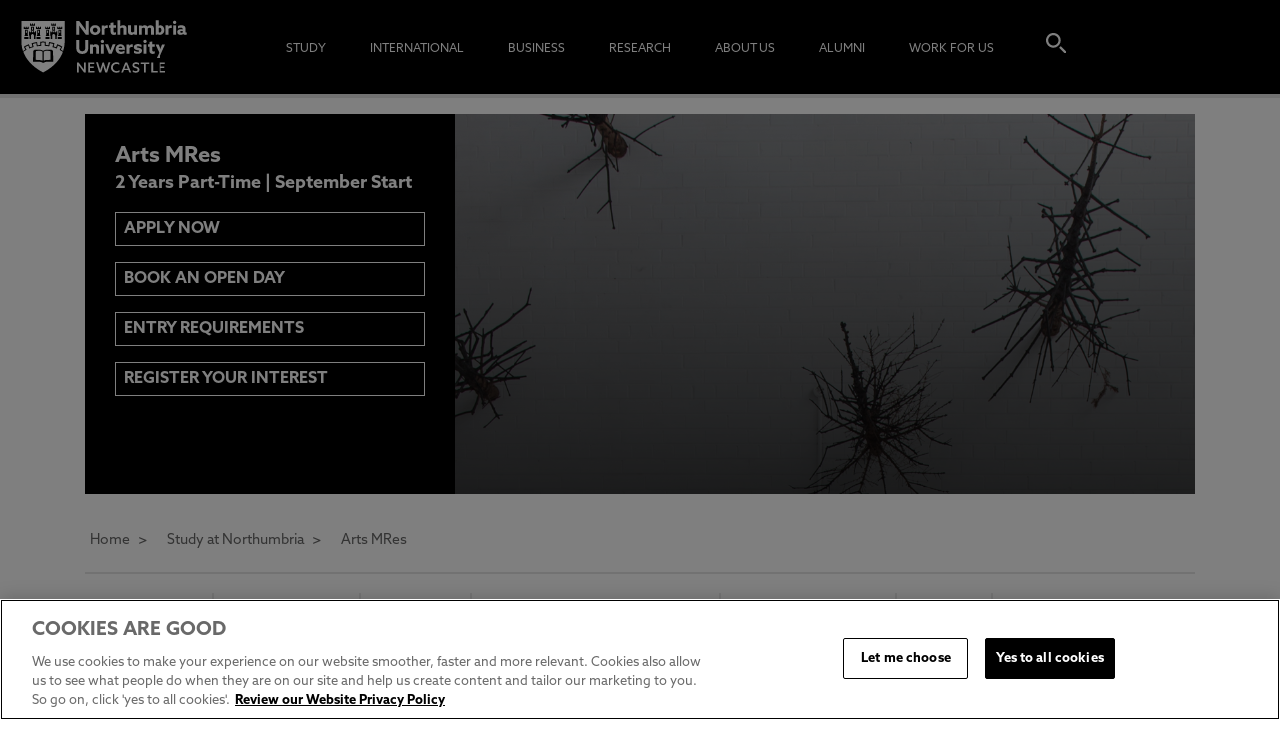

--- FILE ---
content_type: text/javascript; charset=utf-8
request_url: https://corp.northumbria.ac.uk/common/bundle/course-calls-to-actions.js?v=Q46Z3FClsR-HPUtAQ2zPuob7VzE_t-Ii6o1IhhiP3nI1
body_size: 34
content:
var CtaInteractions=function(){var n={};return n.Binding=function(){$(".course-cta-container li a[data-toggle]").on("click",function(n){n.preventDefault();$(this).parent().toggleClass("active");var t=$(this).attr("data-toggle");$("."+t)&&$("."+t).toggleClass("active")});$(".hero-content a[data-toggle]").on("click",function(n){n.preventDefault();var t=$(this).attr("data-toggle");$("."+t)&&$("."+t).toggleClass("active")})},n.Init=function(){this.Binding()},n.Init()}()

--- FILE ---
content_type: text/javascript; charset=utf-8
request_url: https://corp.northumbria.ac.uk/common/bundle/course-detail.js?v=jgBBk4IkxcOl9OuXu-FbmvNpwu-gYQtqQpu9HDHGkQw1
body_size: 11789
content:
var version=1,hashActivated=!1,offSet=0,offset=0,openAndMoveToContentTab,CourseDetail,RegisterInterest,openYear,YearTabs;typeof isV2!="undefined"&&(version=2,$("body.course-details-page-v2 div#primary-navigation.primary-navigation.page-header.fixedsticky").removeClass("fixedsticky"),$("body.cpd-course-details-page-v2 div#primary-navigation.primary-navigation.page-header.fixedsticky").removeClass("fixedsticky"));$(".tab-control-container").length!=0&&(version=2);openAndMoveToContentTab=function(n){version==1?(offSet=0,$(".sticky").each(function(){offSet=offSet+$(this).outerHeight()}),offSet=offSet+$(".fixedsticky").outerHeight()+10,setTimeout(function(){$("div.overview").removeClass("open");$("div.overview."+n).addClass("open");$("html, body").animate({scrollTop:$("#"+n).parent().offset().top-offSet},250)},0)):$("html, body").animate({scrollTop:$('[role="menu"]').closest(".tab-container").offset().top+$('[role="menu"]').closest(".tab-container").height()},250,function(){offSet=0;$(".sticky").each(function(){offSet=offSet+$(this).outerHeight()});offSet=offSet+$(".fixedsticky").outerHeight()+75;setTimeout(function(){$("div.overview."+n).attr("class")!==undefined&&($("div.overview").removeClass("open"),$("div.overview."+n).addClass("open"));$("html, body").animate({scrollTop:$("#"+n).parent().offset().top-offSet},250)},0)});$(".tab-control-container.dropdown.row.open").length!=0&&$(".tab-control-container.dropdown.row.open").removeClass("open")};$('a[data-interaction="apply-now"],a[data-interaction="modes"], a[data-interaction="occurences"], a[data-interaction="modules"], a[data-interaction="fees"], a[data-interaction="entry"], a[data-interaction="entry-next-year"], a[data-interaction="tab-0"], a[data-interaction="tab-1"], a[data-interaction="tab-2"], a[data-interaction="tab-3"], a[data-interaction="tab-4"], a[data-interaction="tab-5"], a[data-interaction="tab-6"], a[data-interaction="tab-7"], a[data-interaction="get-updates"]').on("click",function(n){n.preventDefault();var t=$(this);interactionElement=t.attr("data-interaction");openAndMoveToContentTab(interactionElement)});CourseDetail=function(){var t=$(window).width(),n={};n.bindings=function(){var u,f,i,r;$(".tabs.general > a, a.tabaction").on("click",function(t){t.preventDefault();n.courseTabs($(this))});u=$(window).width();u>768&&(f=$(".tabs.general > a:first()").addClass("active").attr("data-name"));i=window.location.hash.slice(1);i&&(r=$(".tabs.general a#"+i),r.length&&r.addClass("active").click());$(".overview.modules .current-year-only .tabs a").on("click",this.moduleTabs);$(".overview.modules .current-year-only .tabs a:first()").addClass("active");$(".overview.modules .current-year-only .year:first()").addClass("open");$(".overview.modules .next-year-only .tabs a").on("click",this.moduleTabs);$(".overview.modules .next-year-only .tabs a:first()").addClass("active");$(".overview.modules .next-year-only .year:first()").addClass("open");$(".social-tabs div a").on("click",this.socialTabs);$('a.button[href="#get-updates"]').on("click",function(t){t.preventDefault();n.courseUpdates()});$("a[href^=tel]").on("click",function(n){t>=992&&n.preventDefault()})};n.init=function(){return t<569&&($(".tabs.general > a").removeClass("active"),$(".overview").not(".study-course").removeClass("open"),$(".overview.modules .tabs a").removeClass("active"),$(".overview.modules .year").removeClass("open"),$(".overview.modules-next-year .tabs a").removeClass("active"),$(".overview.modules-next-year .year").removeClass("open")),this.bindings(),this.getUpdates(),$(window).width()<569&&$(".kis-widget").attr("data-orientation","vertical"),{openCourseTab:n.openCourseTab}};n.courseTabs=function(n){var t=$(n).data("name"),r=!1,i=$(window).width();$(n).hasClass("active")&&i<768&&(r=!0);i<768?$(".overview").slideUp("slow",function(){}):$(".overview").removeClass("open");$(".tabs.general > a").removeClass("active");t==="modules-next-year"&&$(".modules").addClass("open");offSet=0;$(".sticky").each(function(){offSet=offSet+$(this).outerHeight()});$("html, body").animate({scrollTop:$("#"+t).parent().offset().top-offSet-20},0);$(".overview").each(function(){if($(this).hasClass(t)){if(!r){var n=$('.tabs.general > a[data-name="'+t+'"]');n.addClass("active");i<768?$(this).slideDown("slow",function(){}):$(this).addClass("open");t=="entry"?$("div.overview.entry .current-year-only").css("display","block"):t=="entry-next-year"&&$("div.overview.entry-next-year .next-year-only").css("display","block")}$(".mixed-pods").isotope("layout")}})};n.moduleTabs=function(n){n.preventDefault();var t=$(this),i=$(this).data("name");t.hasClass("active")?($("a#modules").addClass("active"),t.removeClass("active"),$(".year").each(function(){$(this).hasClass(i)&&$(this).removeClass("open")})):($(".overview.modules").addClass("open"),$(".year").removeClass("open"),$(".overview.modules .current-year-only .tabs a").removeClass("active"),$(".overview.modules .next-year-only .tabs a").removeClass("active"),$("a#modules").addClass("active"),t.addClass("active"),$(".year").each(function(){$(this).hasClass(i)&&$(this).addClass("open")}))};n.socialTabs=function(){var n=$(this).data("name"),t=$(this).parent("div");$(".social-content").removeClass("open");$(".social-tabs div").removeClass("open");t.addClass("open");$(".social-content").each(function(){$(this).hasClass(n)&&$(this).addClass("open")})};n.courseUpdates=function(){var r=$(this),n=$("#get-updates"),t=$(".primary-navigation"),i=n.closest(".container").offset().top-t.outerHeight();window.scrollTo(0,i)};n.getUpdates=function(){$("#get-updates input[type=submit], #get-updates-v2 input[type=submit]").each(function(){$(this).on("click",function(n){var i,t,r;n.preventDefault();i=$(this);t=i.closest("form");t.validate();r=RegisterInterest.CheckFormDob(t);t.valid()&&r&&($(".register-interest.container").length>0&&sessionStorage.setItem("requesting",!0),t.submit(),i.attr("disabled","disabled"))})});$.validator.methods.regex=function(n,t){return new RegExp(t.getAttribute("data-regex")).test(n)};$("#get-updates form, #get-updates-v2 form").each(function(){var i=$(this).find("[data-required]").toArray(),n={},t={};i.forEach(function(i){i.getAttribute("type")!=="hidden"&&(n[i.name]={required:!0},i.getAttribute("data-regex-val")&&(n[i.name].regex=i.getAttribute("data-regex-val")),t[i.name]="")});$(this).validate({errorClass:"input-validation-error",rules:n,messages:t,invalidHandler:function(n,t){$(this).attr("is-valid",t.errorList.length===0)}})});window.location.hash.indexOf("#form")===0&&window.location.hash.endsWith("_v2")&&$(".register-interest-container").addClass("active");window.location.hash.indexOf("#form")===0&&window.location.hash.endsWith("1b6bf638-6ab3-4bf5-92eb-f65b32198d49")&&(window.location.href.indexOf("next")>-1&&$("a[data-name='next-year']").click(),openAndMoveToContentTab("fees"))};$(".show-in-mobile .regA").on("click",function(){window.scrollTo(0,0)});return n.init()}();RegisterInterest={CheckFormDob:function(n){var t,i;if(n.find($("#field-19c0bd17-b6a5-4683-bcd5-33d6fe580d3f")).length){if(t=$("#field-19c0bd17-b6a5-4683-bcd5-33d6fe580d3f"),t)return t.val()==""||t.val()==undefined?(t.css("background-color","#E3BDBD"),t.addClass("invalid-datepicker"),!1):(t.css("background-color","#EDEDED"),t.removeClass("invalid-datepicker"),!0)}else if(i=$("#field-6d22594b-2d01-4dfd-b903-300756cc5f2f"),i)return i.val()==""||i.val()==undefined?(i.css("background-color","#E3BDBD"),i.addClass("invalid-datepicker"),!1):(i.css("background-color","#EDEDED"),i.removeClass("invalid-datepicker"),!0)},CheckFocus:function(){$("#fieldgroup-20f47cbe-cbf3-4c96-8fc1-cf69776ae6bd").find(".input-validation-error").length>0?RegisterInterest.FormFocus():sessionStorage.getItem("requesting")=="true"&&(sessionStorage.removeItem("requesting"),RegisterInterest.FormFocus(),setTimeout(function(){$(".register-interest-container").removeClass("active")},5e3))},FormFocus:function(){$(".register-interest.container").length>0&&$(".register-interest-container").addClass("active");var n=$("#get-updates"),t=$(".primary-navigation"),i=n.closest(".container").offset().top-t.outerHeight();window.scrollTo(0,i)}};$(document).ready(function(){RegisterInterest.CheckFocus();$('#tab-1 .rich-text ul li a[href$="#modules"]').on("click",function(){openAndMoveToContentTab("modules")});$(".regB").click(function(){$("html, body").animate({scrollTop:$("#footer").offset().top},250,function(){var n=0;$(".sticky").each(function(){n=n+$(this).outerHeight()});n=n+$(".fixedsticky").outerHeight();setTimeout(function(){$("html, body").animate({scrollTop:$(".component-section.container.padding-top .updates-section").parent().offset().top-n},250)},0)})})});$(".hasDatepicker").datepicker({onSelect:function(){}}).on("change",function(){$(this).val()&&($(this).css("background-color","#EDEDED"),$(this).css("color","#404040"))});YearTabs=function(){var i={defaultYearTab:"current-year",onTabOpen:undefined},n={},r=function(n){var i=$(this).data("name");return window.sessionStorage&&sessionStorage.setItem("currentTabT1",i),t(i),n.stopImmediatePropagation(),!1},t=function(n,t){var o,r,i,u,f,e;openYear=n;o=t==undefined?!0:t;r=window.location.hash.slice(1);r=="entry"&&(openYear="current-year",n="current-year");r=="entry-next-year"&&(openYear="next-year",n="next-year");$(".year-content").removeClass("open");$(".year-tabs a").removeClass("open");$(".year-controller li").removeClass("active");i=$("a[data-name="+n+"]");typeof isV2!="undefined"?(i.closest("li").addClass("active"),i.addClass("selected")):i.addClass("open");$(".year-content").each(function(){$(this).hasClass(n)&&$(this).addClass("open")});n==="next-year"?($(".next-year-only").css("display","block"),$(".current-year-only").css("display","none"),$(".overview.modules-next-year .year:first()").addClass("open")):n==="current-year"&&($(".current-year-only").css("display","block"),$(".next-year-only").css("display","none"),$(".overview.modules .year:first()").addClass("open"));u=$("div.overview.brief");f=$("div.tabs.general a:visible");f.length>0&&$(f).each(function(){$(this).hasClass("active")&&$(this).removeClass("active")});e=$("div.overview.modules");e.length>0&&e.removeClass("open");u&&u.addClass("open")};return{init:function(u){n=$.extend({},i,u);$(".year-tabs a").on("click",r);n.defaultYearTab=="next-year"&&t(n.defaultYearTab,hashActivated)}}}();$(document).ready(function(){($("#field-796136a9-d8a3-489e-848f-ae44d5a76942").length>0||$("#field-2e5e3550-526a-4eaa-81e2-17d76bc6ebd2").length>0)&&CommonFees.SetBkgd()});$(".fees .calculator").submit(function(n){var t=CommonFees.CustomValidation(n);if(t==!1)return n.preventDefault(),!1});var goalsEnabled=!1,addCourse=!0,entryRequirements=!0,feesFunding=!0,modules=!0,tab0=!0,tab1=!0,tab2=!0,tab3=!0,tab4=!0,tab5=!0,tab6=!0;setTimeout(function(){goalsEnabled=!0},500);$(".add-course").click(function(){addCourse&&($.post("/Trigger/Goal/AddToMyCourse/"+pageId+"/",function(){}),addCourse=!1)});$('[data-name="entry"]').click(function(){goalsEnabled&&entryRequirements&&($.post("/Trigger/Goal/EntryRequirements/"+pageId+"/",function(){}),entryRequirements=!1)});$('[data-name="fees"]').click(function(){feesFunding&&($.post("/Trigger/Goal/FeesFunding/"+pageId+"/",function(){}),feesFunding=!1)});$('[data-name="modules"]').click(function(){goalsEnabled&&modules&&($.post("/Trigger/Goal/Modules/"+pageId+"/",function(){}),modules=!1)});$('[aria-controls="tab-0"]').click(function(){tab0&&($.post("/Trigger/Goal/Tab0/"+pageId+"/",function(){}),tab0=!1)});$('[aria-controls="tab-1"]').click(function(){tab1&&($.post("/Trigger/Goal/Tab1/"+pageId+"/",function(){}),tab1=!1)});$('[aria-controls="tab-2"]').click(function(){tab2&&($.post("/Trigger/Goal/Tab2/"+pageId+"/",function(){}),tab2=!1)});$('[aria-controls="tab-3"]').click(function(){tab3&&($.post("/Trigger/Goal/Tab3/"+pageId+"/",function(){}),tab3=!1)});$('[aria-controls="tab-4"]').click(function(){tab4&&($.post("/Trigger/Goal/Tab4/"+pageId+"/",function(){}),tab4=!1)});$('[aria-controls="tab-5"]').click(function(){tab5&&($.post("/Trigger/Goal/Tab5/"+pageId+"/",function(){}),tab5=!1)});$('[aria-controls="tab-6"]').click(function(){tab6&&($.post("/Trigger/Goal/Tab6/"+pageId+"/",function(){}),tab6=!1)})

--- FILE ---
content_type: text/javascript; charset=utf-8
request_url: https://corp.northumbria.ac.uk/common/bundle/course-sticky-nav.js?v=VxbyCASIOP5XFedn6VRqlss1-mO8Yp3ZBMQcpAmHzxY1
body_size: 2544
content:
function isStickyMobile(){return window.matchMedia("(max-width: 767px)").matches}function getSticky(){stickyElements=[];$("#cpd-cta-menu,  #cpd-cta-menu-v2, #cpd-sections-tab-v2, #course-cta-menu, .course-cta-menu-v2, #course-section-menu, .course-filter-container, .secondary-nav-dropdown").each(function(){if(isStickyMobile()&&$(this).find(".sticky-on-mobile-hide")&&$(this).closest(".sticky").removeClass("sticky"),!isStickyMobile()&&$(this).closest(".show-in-mobile").length==0||isStickyMobile()&&$(this).find(".sticky-on-mobile-hide").length==0&&$(this).closest(".show-in-mobile").length==0){var n={element:$(this),linkedElement:$(this).find("[data-toggle]").data("toggle")!="dropdown"?$(this).find("[data-toggle]").data("toggle"):null,stickyPos:getStickyTriggerPoint($(this))};stickyElements.push(n)}})}function getStickyTriggerPoint(n){var t=0;return $stickyDiv=n,isStickyMobile()?(typeof $stickyDiv.data("position-mobile")=="undefined"&&$stickyDiv.data("position-mobile",$stickyDiv.offset().top),t=$stickyDiv.data("position-mobile")):($('[role="menu"]').length>0||$(".course-filter-container").length>0)&&(typeof $stickyDiv.data("position-desktop")=="undefined"&&$stickyDiv.data("position-desktop",$stickyDiv.offset().top),t=$stickyDiv.data("position-desktop")),$(".course-details-page-v2").length?t:$(".course-details-page-v3").length?t:$(".study-landing-page-v2").length?100+t:t-($(".primary-navigation").height()+$(".primary-navigation").height()/2)}function getStickyAdjust(){return isStickyMobile()?120:90}function checkScrollPosition(){var i=$(window).scrollTop(),t,n;getSticky();stickyElements.forEach(function(r){var e=0,u=0,f;r.element.hasClass("tab-control-container")&&!stickyElements[0].element.hasClass("tab-control-container")&&(e=stickyElements[0].element.closest(".sticky").outerHeight());t=r.stickyPos;n=r.element;$(window).outerWidth()>768&&(u=$(".course-details-page-v2").length?0:$(".cpd-course-details-page-v2").length?0:$(".course-details-page-v3").length?0:$(".primary-navigation").outerHeight());i>=t?n.closest(".sticky").length<1&&(r.element.hasClass("tab-control-container")?n.closest(".tab-container").addClass("sticky"):n.closest(".container").addClass("sticky"),isStickyMobile()?n.closest(".sticky").css("top",0):n.closest(".sticky").css("top",u+e),r.linkedElement&&($("."+r.linkedElement).addClass("sticky-form"),$("."+r.linkedElement).css("top",u+r.element.closest(".sticky").outerHeight())),$(".nav.nav-tabs").addClass("has-sticky")):n.closest(".sticky").length>0&&(f=n,f.closest(".sticky").css("top",""),r.linkedElement&&($("."+r.linkedElement).removeClass("sticky-form"),$("."+r.linkedElement).css("top","")),setTimeout(function(){f.closest(".sticky").removeClass("sticky")},100),$(".nav.nav-tabs").removeClass("has-sticky"),$("body").css("padding-top",0))})}var stickyElements=[];$(window).resize(checkScrollPosition);$(window).scroll(checkScrollPosition);checkScrollPosition()

--- FILE ---
content_type: text/javascript; charset=utf-8
request_url: https://corp.northumbria.ac.uk/common/bundle/course-year-controller.js?v=ABHe4MWVwAx0MmqFtslQHii4RR3wZr5sqYMqlhQsDI01
body_size: 2259
content:
$(".year-controller a").on("click",function(n){var t,r,s;if(n.preventDefault(),$(".year").removeClass("open"),t=$(this).data("toggle"),!$("."+t).hasClass("open")){$(".overview").removeClass("open");$(".year-tab").removeClass("open");$(".year-tab."+t).addClass("open");$(".tab-content").find(".open").removeClass("open");$("."+t).addClass("open");$(".year-controller").find(".active").removeClass("active");$(this).parent().addClass("active");t==="next-year"?($(".next-year-only").css("display","block"),$(".current-year-only").css("display","none"),$("form#form-1b6bf638-6ab3-4bf5-92eb-f65b32198d49").attr("action","?year=next-year#form-1b6bf638-6ab3-4bf5-92eb-f65b32198d49"),$(".fees").removeClass("open")):t==="current-year"&&($(".current-year-only").css("display","block"),$(".next-year-only").css("display","none"),$("form#form-1b6bf638-6ab3-4bf5-92eb-f65b32198d49").attr("action","#form-1b6bf638-6ab3-4bf5-92eb-f65b32198d49"),$(".fees").removeClass("open"));window.sessionStorage&&sessionStorage.setItem("currentTab",t);var u=$("div.overview.brief"),f=$("div.overview.entry"),e=$("div.overview.entry-next-year"),o=$("div.overview.fees"),i=$("div.tabs.general a:visible");i.length>0&&($(i).each(function(){$(this).hasClass("active")&&$(this).removeClass("active")}),$(i[0]).addClass("active").click());r=$("div.overview.modules");r.length>0&&r.removeClass("open");$("div.overview.modules .current-year-only .tabs a:first()").addClass("active");$("div.overview.modules .next-year-only .tabs a:first()").addClass("active");$("div.overview.modules .current-year-only .year:first()").addClass("open");$("div.overview.modules .next-year-only .year:first()").addClass("open");u.length>0?u.addClass("open"):f.length>0&&t=="current-year"?f.addClass("open"):e.length>0&&t=="next-year"?e.addClass("open"):o.length>0?o.addClass("open"):$(".overview").first().addClass("open");s=!0}});$(".fees .calculator").submit(function(){CYC.IsMobile()||sessionStorage&&sessionStorage.setItem("getFees","true")});$(document).ready(function(){CYC.AdjustScroll()});var CYC={IsFirefox:function(){var n=window.navigator.userAgent,t=n.indexOf("Firefox");return t>0?!0:!1},IsIE:function(){var n=window.navigator.userAgent,r=n.indexOf("MSIE "),t,u,i;return r>0?!0:(t=n.indexOf("Trident/"),t>0)?(u=n.indexOf("rv:"),!0):(i=n.indexOf("Edge/"),i>0)?!0:!1},IsMobile:function(){var n=navigator.userAgent.match(/(iPad)|(iPhone)|(iPod)|(android)|(webOS)/i);return n!==null&&n!==undefined?!0:!1},AdjustScroll:function(){if(sessionStorage&&sessionStorage.getItem("getFees")==="true"&&!CYC.IsMobile()){sessionStorage.removeItem("getFees");var n=CYC.IsIE()||CYC.IsFirefox()?-320:-260;setTimeout(function(){window.scrollBy(0,n)},1e3)}}}